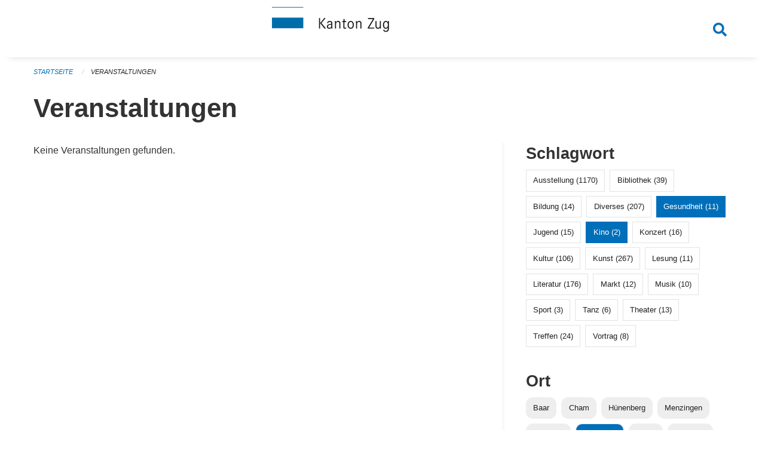

--- FILE ---
content_type: text/html; charset=UTF-8
request_url: https://veranstaltungen.zug.ch/events?end=2023-03-26&locations=Ober%C3%A4geri&locations=Steinhausen&page=0&range=week&start=2023-03-20&tags=Toy+Library&tags=Health&tags=Cinema
body_size: 5348
content:
<!DOCTYPE html>
<html
    class="no-js"
    lang="de-CH"
    xmlns="http://www.w3.org/1999/xhtml" data-version="2025.71">
<head>
    <meta charset="utf-8" />
    <meta name="viewport" content="width=device-width, initial-scale=1.0" />

    
    <meta name="intercoolerjs:use-actual-http-method" content="true" />

    <title id="page-title">
        Veranstaltungen
    </title>
    <!-- This site is running on the
          ___              ____               ____ _                 _
         / _ \ _ __   ___ / ___| _____   __  / ___| | ___  _   _  __| |
        | | | | '_ \ / _ \ |  _ / _ \ \ / / | |   | |/ _ \| | | |/ _` |
        | |_| | | | |  __/ |_| | (_) \ V /  | |___| | (_) | |_| | (_| |
         \___/|_| |_|\___|\____|\___/ \_/    \____|_|\___/ \__,_|\__,_|

         Have a look at the source code: https://onegov.readthedocs.org
     -->
    <link rel="stylesheet" type="text/css" href="https://veranstaltungen.zug.ch/theme/onegov.town6.foundation-2025.71-7dd9809eea1912efa2ac4bbfc94947115bac094a.css">
    <link rel="stylesheet" type="text/css" href="https://veranstaltungen.zug.ch/static/font-awesome5/css/all.min.css___2025.71">
    
    <style>.homepage .grid-container.full:first-of-type {
  padding-top: 3rem !important;
}</style>
    
    
    
    
    
    <link rel="icon" href="data:;base64,iVBORw0KGgo=">
    <meta name="theme-color" content="#006fba">

    

<meta property="og:type" content="website" />
<meta property="og:url" content="https://veranstaltungen.zug.ch/events?end=2023-03-26&amp;locations=Ober%C3%A4geri&amp;locations=Steinhausen&amp;page=0&amp;range=week&amp;start=2023-03-20&amp;tags=Toy+Library&amp;tags=Health&amp;tags=Cinema" />


<meta property="og:site_name" content="Veranstaltungen Kanton Zug">
<meta property="og:description" content="Veranstaltungen">
<meta property="og:locale" content="de_CH">
<meta property="og:locale:alternate" content="fr_CH">

    
    
    <!-- Matomo -->
<script>
  var _paq = window._paq = window._paq || [];
  /* tracker methods like "setCustomDimension" should be called before "trackPageView" */
  _paq.push(['trackPageView']);
  _paq.push(['enableLinkTracking']);
  (function() {
    var u="https://matomo.zug.ch/";
    _paq.push(['setTrackerUrl', u+'matomo.php']);
    _paq.push(['setSiteId', '3']);
    var d=document, g=d.createElement('script'), s=d.getElementsByTagName('script')[0];
    g.async=true; g.src=u+'matomo.js'; s.parentNode.insertBefore(g,s);
  })();
</script>
<!-- End Matomo Code -->
<link rel="stylesheet" type="text/css" href="https://veranstaltungen.zug.ch/7da9c72a3b5f9e060b898ef7cd714b8a/common.bundle.css?15c0e4cb">
<link rel="stylesheet" type="text/css" href="https://veranstaltungen.zug.ch/7da9c72a3b5f9e060b898ef7cd714b8a/chosen.bundle.css?df2ed9ff">
<link rel="stylesheet" type="text/css" href="https://veranstaltungen.zug.ch/7da9c72a3b5f9e060b898ef7cd714b8a/geo-mapbox.bundle.css?0deacf46"></head>

<body data-mapbox-token="pk.eyJ1Ijoic2VhbnRpcyIsImEiOiJjaW02ZW92OXEwMDRpeG1rbXZ5ZXJxdmtlIn0.cYzFzNi7AB4vYJgokrPVwQ" id="page-events" class="is-logged-out occurrences-layout town-6" data-default-marker-color="#006fba" data-default-lat="47.167947" data-default-lon="8.515599" data-default-zoom="11">
    <div class="off-canvas position-left" data-transition="overlap" id="offCanvas" data-off-canvas data-auto-focus="false" >
        <!-- Close button -->
        <div class="button-area">
            <button class="off-canvas-close-button" aria-label="Close menu" type="button" data-close>
                <i class="fa fa-times"></i>
            </button>
        </div>

        <!-- Menu -->
        <div class="navigation-area">
            
    <ul class="vertical menu side-navigation drilldown" data-auto-height="true" data-responsive-menu="drilldown medium-accordion" data-back-button="&lt;li class=&quot;js-drilldown-back&quot;&gt;&lt;a tabindex=&quot;0&quot;&gt;zurück&lt;/a&gt;&lt;/li&gt;">
        
    </ul>

        </div>
    </div>

    <div class="sidebar-toggler show-for-small-only" data-toggle="offCanvasSidebar">
        <div class="animated-hamburger">
            <span></span>
            <span></span>
            <span></span>
            <span></span>
        </div>
        <span class="text"> Sidebar</span>
    </div>

    <div class="off-canvas position-right show-for-small-only" id="offCanvasSidebar" data-auto-focus="false" data-off-canvas >
        <!-- Gets filled by sidebar_mobile.js -->
    </div>

    <div class="off-canvas position-right" data-transition="overlap" id="offCanvasSearch" data-auto-focus="false" data-off-canvas>
        <button class="off-canvas-close-button" aria-label="Close menu" type="button" data-close>
            <i class="fa fa-times"></i>
        </button>
        <form class="searchbox header-searchbox" action="https://veranstaltungen.zug.ch/search" method="GET" data-typeahead="on" data-typeahead-source="https://veranstaltungen.zug.ch/search/suggest" data-typeahead-target="https://veranstaltungen.zug.ch/search">
            <div class="input-group">
                <input class="input-group-field" type="search" id="search" data-typeahead-subject name="q" autocomplete="off" autocorrect="off" required maxlength="200" placeholder="Suchbegriff">
                <div class="typeahead">
                    <div class="cell small-12" data-typeahead-container>
                    </div>
                </div>
                <div class="input-group-button">
                    <button class="button" type="submit">
                        <i class="fa fa-search"></i>
                    </button>
                </div>
            </div>
        </form>
    </div>

    <div class="off-canvas-content" data-off-canvas-content>
        <a class="show-for-sr" href="#content">Navigation überspringen</a>
        <main>
            <header id="header">
                <div id="sticky-header-area">
                    

                    

                    
                        
    

                        
    

                    
                </div>
                <div data-sticky-container id="nav-bar">
                    <div class="nav-bar-sticky" data-sticky data-options="marginTop:0; stickyOn: small;" data-top-anchor="sticky-header-area:bottom" data-stick-to="top">

                        

                        <div class="grid-container navigation">
                            <div class="grid-x">
                                <div class="large-2 small-2 cell">
                                    
                                </div>
                                <div class="large-8 small-8 cell middle">
                                    <a href="https://veranstaltungen.zug.ch/" aria-label="Zurück zur Startseite">
                                        <img src="https://veranstaltungen.zug.ch/storage/706703bffa7c02fae48a1b9e53a8c7efacb9ca46bcfafc8974ada3bc2b326af0" alt="Logo" title="Veranstaltungen Kanton Zug"/>
                                        
                                    </a>
                                </div>
                                <div class="large-2 small-2 cell right-side">
                                    <button  class="search-button" data-toggle="offCanvasSearch">
                                        <i class="fa fa-search"></i>
                                    </button>
                                </div>
                            </div>
                        </div>

                        
                            
                        
                    </div>
                </div>
                <div class="grid-container">
                    <div class="grid-x alerts">
                        <div id="alert-boxes" class="cell small-12">
                            
                            
    

                        </div>
                    </div>
                </div>
            </header>

            
                
                
                <article class="content without-sidebar-links" >
                    <div class="grid-container">
                        <div class="grid-x grid-padding-x">
                            <div class="cell small-12">
                                
    
        <div id="breadcrumbs" class="">
            <nav aria-label="Sie sind hier" role="navigation">
                <ul class="breadcrumbs" >
                    
                        <li>
    <a href="https://veranstaltungen.zug.ch/">Startseite</a>
</li>
                    
                        <li>
    <a href="https://veranstaltungen.zug.ch/events?end=2026-01-25&amp;filter_keywords=&amp;locations=Ober%C3%A4geri&amp;locations=Steinhausen&amp;page=0&amp;range=week&amp;start=2026-01-19&amp;tags=Toy+Library&amp;tags=Health&amp;tags=Cinema">Veranstaltungen</a>
</li>
                    
                </ul>
            </nav>
        </div>
    

                                <section role="main" id="content" data-reinit-foundation>
                                    <h1 class="main-title">
                                        <div>
                                            <div></div>
                                            
        Veranstaltungen
    
                                            <div></div>
                                        </div>
                                    </h1>
                                    <div></div>
                                    
        <div class="grid-x grid-padding-x wrapper">

            <div class="medium-8 large-7 cell date-range-selector-target content">
                

                
    <nav  aria-label="Pagination">
        
    </nav>


                <div class="grid-x">
                    <div class="large-12 cell">
                        
        <div class="grid-x grid-padding-x events" >
    
        </div>
    
        <p>Keine Veranstaltungen gefunden.</p>
        <br>
    

                    </div>
                </div>
                
    <nav  aria-label="Pagination">
        
    </nav>



                
            </div>

            <div class="large-4 medium-4 cell large-offset-1 sidebar occurrence-sidebar">
                <div class="sidebar-wrapper">
                    

                    <div class="tag-filters side-panel">
                        <h3>Schlagwort</h3>
                        <div class="occurrences-filter-tags side-panel-with-bg">
                            
                                <span class="blank-label click-through ">
                                    <a href="https://veranstaltungen.zug.ch/events?end=2026-01-25&amp;filter_keywords=&amp;locations=Ober%C3%A4geri&amp;locations=Steinhausen&amp;page=0&amp;range=week&amp;start=2026-01-19&amp;tags=Toy+Library&amp;tags=Health&amp;tags=Cinema&amp;tags=Exhibition" class="">Ausstellung (1170)</a>
                                </span>
                            
                                <span class="blank-label click-through ">
                                    <a href="https://veranstaltungen.zug.ch/events?end=2026-01-25&amp;filter_keywords=&amp;locations=Ober%C3%A4geri&amp;locations=Steinhausen&amp;page=0&amp;range=week&amp;start=2026-01-19&amp;tags=Toy+Library&amp;tags=Health&amp;tags=Cinema&amp;tags=Library" class="">Bibliothek (39)</a>
                                </span>
                            
                                <span class="blank-label click-through ">
                                    <a href="https://veranstaltungen.zug.ch/events?end=2026-01-25&amp;filter_keywords=&amp;locations=Ober%C3%A4geri&amp;locations=Steinhausen&amp;page=0&amp;range=week&amp;start=2026-01-19&amp;tags=Toy+Library&amp;tags=Health&amp;tags=Cinema&amp;tags=Education" class="">Bildung (14)</a>
                                </span>
                            
                                <span class="blank-label click-through ">
                                    <a href="https://veranstaltungen.zug.ch/events?end=2026-01-25&amp;filter_keywords=&amp;locations=Ober%C3%A4geri&amp;locations=Steinhausen&amp;page=0&amp;range=week&amp;start=2026-01-19&amp;tags=Toy+Library&amp;tags=Health&amp;tags=Cinema&amp;tags=Misc" class="">Diverses (207)</a>
                                </span>
                            
                                <span class="blank-label click-through active">
                                    <a href="https://veranstaltungen.zug.ch/events?end=2026-01-25&amp;filter_keywords=&amp;locations=Ober%C3%A4geri&amp;locations=Steinhausen&amp;page=0&amp;range=week&amp;start=2026-01-19&amp;tags=Toy+Library&amp;tags=Cinema" class="">Gesundheit (11)</a>
                                </span>
                            
                                <span class="blank-label click-through ">
                                    <a href="https://veranstaltungen.zug.ch/events?end=2026-01-25&amp;filter_keywords=&amp;locations=Ober%C3%A4geri&amp;locations=Steinhausen&amp;page=0&amp;range=week&amp;start=2026-01-19&amp;tags=Toy+Library&amp;tags=Health&amp;tags=Cinema&amp;tags=Youth" class="">Jugend (15)</a>
                                </span>
                            
                                <span class="blank-label click-through active">
                                    <a href="https://veranstaltungen.zug.ch/events?end=2026-01-25&amp;filter_keywords=&amp;locations=Ober%C3%A4geri&amp;locations=Steinhausen&amp;page=0&amp;range=week&amp;start=2026-01-19&amp;tags=Toy+Library&amp;tags=Health" class="">Kino (2)</a>
                                </span>
                            
                                <span class="blank-label click-through ">
                                    <a href="https://veranstaltungen.zug.ch/events?end=2026-01-25&amp;filter_keywords=&amp;locations=Ober%C3%A4geri&amp;locations=Steinhausen&amp;page=0&amp;range=week&amp;start=2026-01-19&amp;tags=Toy+Library&amp;tags=Health&amp;tags=Cinema&amp;tags=Concert" class="">Konzert (16)</a>
                                </span>
                            
                                <span class="blank-label click-through ">
                                    <a href="https://veranstaltungen.zug.ch/events?end=2026-01-25&amp;filter_keywords=&amp;locations=Ober%C3%A4geri&amp;locations=Steinhausen&amp;page=0&amp;range=week&amp;start=2026-01-19&amp;tags=Toy+Library&amp;tags=Health&amp;tags=Cinema&amp;tags=Culture" class="">Kultur (106)</a>
                                </span>
                            
                                <span class="blank-label click-through ">
                                    <a href="https://veranstaltungen.zug.ch/events?end=2026-01-25&amp;filter_keywords=&amp;locations=Ober%C3%A4geri&amp;locations=Steinhausen&amp;page=0&amp;range=week&amp;start=2026-01-19&amp;tags=Toy+Library&amp;tags=Health&amp;tags=Cinema&amp;tags=Art" class="">Kunst (267)</a>
                                </span>
                            
                                <span class="blank-label click-through ">
                                    <a href="https://veranstaltungen.zug.ch/events?end=2026-01-25&amp;filter_keywords=&amp;locations=Ober%C3%A4geri&amp;locations=Steinhausen&amp;page=0&amp;range=week&amp;start=2026-01-19&amp;tags=Toy+Library&amp;tags=Health&amp;tags=Cinema&amp;tags=Reading" class="">Lesung (11)</a>
                                </span>
                            
                                <span class="blank-label click-through ">
                                    <a href="https://veranstaltungen.zug.ch/events?end=2026-01-25&amp;filter_keywords=&amp;locations=Ober%C3%A4geri&amp;locations=Steinhausen&amp;page=0&amp;range=week&amp;start=2026-01-19&amp;tags=Toy+Library&amp;tags=Health&amp;tags=Cinema&amp;tags=Literature" class="">Literatur (176)</a>
                                </span>
                            
                                <span class="blank-label click-through ">
                                    <a href="https://veranstaltungen.zug.ch/events?end=2026-01-25&amp;filter_keywords=&amp;locations=Ober%C3%A4geri&amp;locations=Steinhausen&amp;page=0&amp;range=week&amp;start=2026-01-19&amp;tags=Toy+Library&amp;tags=Health&amp;tags=Cinema&amp;tags=Market" class="">Markt (12)</a>
                                </span>
                            
                                <span class="blank-label click-through ">
                                    <a href="https://veranstaltungen.zug.ch/events?end=2026-01-25&amp;filter_keywords=&amp;locations=Ober%C3%A4geri&amp;locations=Steinhausen&amp;page=0&amp;range=week&amp;start=2026-01-19&amp;tags=Toy+Library&amp;tags=Health&amp;tags=Cinema&amp;tags=Music" class="">Musik (10)</a>
                                </span>
                            
                                <span class="blank-label click-through ">
                                    <a href="https://veranstaltungen.zug.ch/events?end=2026-01-25&amp;filter_keywords=&amp;locations=Ober%C3%A4geri&amp;locations=Steinhausen&amp;page=0&amp;range=week&amp;start=2026-01-19&amp;tags=Toy+Library&amp;tags=Health&amp;tags=Cinema&amp;tags=Sports" class="">Sport (3)</a>
                                </span>
                            
                                <span class="blank-label click-through ">
                                    <a href="https://veranstaltungen.zug.ch/events?end=2026-01-25&amp;filter_keywords=&amp;locations=Ober%C3%A4geri&amp;locations=Steinhausen&amp;page=0&amp;range=week&amp;start=2026-01-19&amp;tags=Toy+Library&amp;tags=Health&amp;tags=Cinema&amp;tags=Dancing" class="">Tanz (6)</a>
                                </span>
                            
                                <span class="blank-label click-through ">
                                    <a href="https://veranstaltungen.zug.ch/events?end=2026-01-25&amp;filter_keywords=&amp;locations=Ober%C3%A4geri&amp;locations=Steinhausen&amp;page=0&amp;range=week&amp;start=2026-01-19&amp;tags=Toy+Library&amp;tags=Health&amp;tags=Cinema&amp;tags=Theater" class="">Theater (13)</a>
                                </span>
                            
                                <span class="blank-label click-through ">
                                    <a href="https://veranstaltungen.zug.ch/events?end=2026-01-25&amp;filter_keywords=&amp;locations=Ober%C3%A4geri&amp;locations=Steinhausen&amp;page=0&amp;range=week&amp;start=2026-01-19&amp;tags=Toy+Library&amp;tags=Health&amp;tags=Cinema&amp;tags=Meetup" class="">Treffen (24)</a>
                                </span>
                            
                                <span class="blank-label click-through ">
                                    <a href="https://veranstaltungen.zug.ch/events?end=2026-01-25&amp;filter_keywords=&amp;locations=Ober%C3%A4geri&amp;locations=Steinhausen&amp;page=0&amp;range=week&amp;start=2026-01-19&amp;tags=Toy+Library&amp;tags=Health&amp;tags=Cinema&amp;tags=Talk" class="">Vortrag (8)</a>
                                </span>
                            
                        </div>
                    </div>

                    <div class="location-filters side-panel">
                        <h3>Ort</h3>
                        <div class="occurrences-filter-locations side-panel-with-bg">
                            <div class="filter-panel">
                                <ul class="tags">
                                    <li>
                                        <span class="blank-label click-through ">
                                            <a href="https://veranstaltungen.zug.ch/events?end=2026-01-25&amp;filter_keywords=&amp;locations=Ober%C3%A4geri&amp;locations=Steinhausen&amp;locations=Baar&amp;page=0&amp;range=week&amp;start=2026-01-19&amp;tags=Toy+Library&amp;tags=Health&amp;tags=Cinema" class="">Baar</a>
                                        </span>
                                    </li>
                                    <li>
                                        <span class="blank-label click-through ">
                                            <a href="https://veranstaltungen.zug.ch/events?end=2026-01-25&amp;filter_keywords=&amp;locations=Ober%C3%A4geri&amp;locations=Steinhausen&amp;locations=Cham&amp;page=0&amp;range=week&amp;start=2026-01-19&amp;tags=Toy+Library&amp;tags=Health&amp;tags=Cinema" class="">Cham</a>
                                        </span>
                                    </li>
                                    <li>
                                        <span class="blank-label click-through ">
                                            <a href="https://veranstaltungen.zug.ch/events?end=2026-01-25&amp;filter_keywords=&amp;locations=Ober%C3%A4geri&amp;locations=Steinhausen&amp;locations=H%C3%BCnenberg&amp;page=0&amp;range=week&amp;start=2026-01-19&amp;tags=Toy+Library&amp;tags=Health&amp;tags=Cinema" class="">Hünenberg</a>
                                        </span>
                                    </li>
                                    <li>
                                        <span class="blank-label click-through ">
                                            <a href="https://veranstaltungen.zug.ch/events?end=2026-01-25&amp;filter_keywords=&amp;locations=Ober%C3%A4geri&amp;locations=Steinhausen&amp;locations=Menzingen&amp;page=0&amp;range=week&amp;start=2026-01-19&amp;tags=Toy+Library&amp;tags=Health&amp;tags=Cinema" class="">Menzingen</a>
                                        </span>
                                    </li>
                                    <li>
                                        <span class="blank-label click-through ">
                                            <a href="https://veranstaltungen.zug.ch/events?end=2026-01-25&amp;filter_keywords=&amp;locations=Ober%C3%A4geri&amp;locations=Steinhausen&amp;locations=Neuheim&amp;page=0&amp;range=week&amp;start=2026-01-19&amp;tags=Toy+Library&amp;tags=Health&amp;tags=Cinema" class="">Neuheim</a>
                                        </span>
                                    </li>
                                    <li>
                                        <span class="blank-label click-through active">
                                            <a href="https://veranstaltungen.zug.ch/events?end=2026-01-25&amp;filter_keywords=&amp;locations=Steinhausen&amp;page=0&amp;range=week&amp;start=2026-01-19&amp;tags=Toy+Library&amp;tags=Health&amp;tags=Cinema" class="">Oberägeri</a>
                                        </span>
                                    </li>
                                    <li>
                                        <span class="blank-label click-through ">
                                            <a href="https://veranstaltungen.zug.ch/events?end=2026-01-25&amp;filter_keywords=&amp;locations=Ober%C3%A4geri&amp;locations=Steinhausen&amp;locations=Risch&amp;page=0&amp;range=week&amp;start=2026-01-19&amp;tags=Toy+Library&amp;tags=Health&amp;tags=Cinema" class="">Risch</a>
                                        </span>
                                    </li>
                                    <li>
                                        <span class="blank-label click-through ">
                                            <a href="https://veranstaltungen.zug.ch/events?end=2026-01-25&amp;filter_keywords=&amp;locations=Ober%C3%A4geri&amp;locations=Steinhausen&amp;locations=Rotkreuz&amp;page=0&amp;range=week&amp;start=2026-01-19&amp;tags=Toy+Library&amp;tags=Health&amp;tags=Cinema" class="">Rotkreuz</a>
                                        </span>
                                    </li>
                                    <li>
                                        <span class="blank-label click-through active">
                                            <a href="https://veranstaltungen.zug.ch/events?end=2026-01-25&amp;filter_keywords=&amp;locations=Ober%C3%A4geri&amp;page=0&amp;range=week&amp;start=2026-01-19&amp;tags=Toy+Library&amp;tags=Health&amp;tags=Cinema" class="">Steinhausen</a>
                                        </span>
                                    </li>
                                    <li>
                                        <span class="blank-label click-through ">
                                            <a href="https://veranstaltungen.zug.ch/events?end=2026-01-25&amp;filter_keywords=&amp;locations=Ober%C3%A4geri&amp;locations=Steinhausen&amp;locations=Unter%C3%A4geri&amp;page=0&amp;range=week&amp;start=2026-01-19&amp;tags=Toy+Library&amp;tags=Health&amp;tags=Cinema" class="">Unterägeri</a>
                                        </span>
                                    </li>
                                    <li>
                                        <span class="blank-label click-through ">
                                            <a href="https://veranstaltungen.zug.ch/events?end=2026-01-25&amp;filter_keywords=&amp;locations=Ober%C3%A4geri&amp;locations=Steinhausen&amp;locations=Walchwil&amp;page=0&amp;range=week&amp;start=2026-01-19&amp;tags=Toy+Library&amp;tags=Health&amp;tags=Cinema" class="">Walchwil</a>
                                        </span>
                                    </li>
                                    <li>
                                        <span class="blank-label click-through ">
                                            <a href="https://veranstaltungen.zug.ch/events?end=2026-01-25&amp;filter_keywords=&amp;locations=Ober%C3%A4geri&amp;locations=Steinhausen&amp;locations=Zug&amp;page=0&amp;range=week&amp;start=2026-01-19&amp;tags=Toy+Library&amp;tags=Health&amp;tags=Cinema" class="">Zug</a>
                                        </span>
                                    </li>
                                </ul>
                            </div>
                        </div>
                    </div>

                    <div class="date-filters side-panel">
                        <h3>Datum</h3>
                        <div class="side-panel-with-bg">
                            <div class="occurrences-filter-ranges">
                                <div class="filter-panel">
                                    <ul class="tags">
                                        <li>
                                            <span class="blank-label click-through rounded ">
                                                <a href="https://veranstaltungen.zug.ch/events?filter_keywords=&amp;locations=Ober%C3%A4geri&amp;locations=Steinhausen&amp;page=0&amp;tags=Toy+Library&amp;tags=Health&amp;tags=Cinema" class="">Alle</a>
                                            </span>
                                        </li>
                                        <li>
                                            <span class="blank-label click-through rounded ">
                                                <a href="https://veranstaltungen.zug.ch/events?end=2026-01-20&amp;filter_keywords=&amp;locations=Ober%C3%A4geri&amp;locations=Steinhausen&amp;page=0&amp;range=today&amp;start=2026-01-20&amp;tags=Toy+Library&amp;tags=Health&amp;tags=Cinema" class="">Heute</a>
                                            </span>
                                        </li>
                                        <li>
                                            <span class="blank-label click-through rounded ">
                                                <a href="https://veranstaltungen.zug.ch/events?end=2026-01-21&amp;filter_keywords=&amp;locations=Ober%C3%A4geri&amp;locations=Steinhausen&amp;page=0&amp;range=tomorrow&amp;start=2026-01-21&amp;tags=Toy+Library&amp;tags=Health&amp;tags=Cinema" class="">Morgen</a>
                                            </span>
                                        </li>
                                        <li>
                                            <span class="blank-label click-through rounded ">
                                                <a href="https://veranstaltungen.zug.ch/events?end=2026-01-25&amp;filter_keywords=&amp;locations=Ober%C3%A4geri&amp;locations=Steinhausen&amp;page=0&amp;range=weekend&amp;start=2026-01-23&amp;tags=Toy+Library&amp;tags=Health&amp;tags=Cinema" class="">Dieses Wochenende</a>
                                            </span>
                                        </li>
                                        <li>
                                            <span class="blank-label click-through rounded active">
                                                <a href="https://veranstaltungen.zug.ch/events?end=2026-01-25&amp;filter_keywords=&amp;locations=Ober%C3%A4geri&amp;locations=Steinhausen&amp;page=0&amp;range=week&amp;start=2026-01-19&amp;tags=Toy+Library&amp;tags=Health&amp;tags=Cinema" class="">Diese Woche</a>
                                            </span>
                                        </li>
                                        <li>
                                            <span class="blank-label click-through rounded ">
                                                <a href="https://veranstaltungen.zug.ch/events?end=2026-01-31&amp;filter_keywords=&amp;locations=Ober%C3%A4geri&amp;locations=Steinhausen&amp;page=0&amp;range=month&amp;start=2026-01-01&amp;tags=Toy+Library&amp;tags=Health&amp;tags=Cinema" class="">Diesen Monat</a>
                                            </span>
                                        </li>
                                        <li>
                                            <span class="blank-label click-through rounded ">
                                                <a href="https://veranstaltungen.zug.ch/events?end=2026-01-19&amp;filter_keywords=&amp;locations=Ober%C3%A4geri&amp;locations=Steinhausen&amp;page=0&amp;range=past&amp;start=2000-01-01&amp;tags=Toy+Library&amp;tags=Health&amp;tags=Cinema" class="">Vergangene Veranstaltungen</a>
                                            </span>
                                        </li>
                                    </ul>
                                </div>
                            </div>

                            
    <div class="date-range-selector">
        <form action="" method="GET">
            
                                    <input type="hidden" name="range" value="">
                                    
                                        <input type="hidden" name="tags" value="Toy Library">
                                    
                                        <input type="hidden" name="tags" value="Health">
                                    
                                        <input type="hidden" name="tags" value="Cinema">
                                    
                                

            <div class="grid-x grid-padding-x date-range-selector">
                <div class="large-6 cell">
                    <div class="grid-x">
                        <label>Von</label>
                        <input class="small" name="start" type="date" value="2026-01-19" placeholder="2026-01-20">
                    </div>
                </div>
                <div class="large-6 cell">
                    <div class="grid-x">
                        <label>Bis</label>
                        <input class="small" name="end" type="date" value="2026-01-25" placeholder="2026-01-20">
                    </div>
                </div>
            </div>
            <noscript>
                <div class="grid-x">
                    <div class="large-6 cell">
                        <div class="grid-x">
                            <input type="submit" value="Nach Datum filtern" class="button">
                        </div>
                    </div>
                </div>
            </noscript>
        </form>
    </div>

                        </div>
                    </div>

                    

                    <div class="occurrence-actions side-panel">
                        <h3>Aktionen</h3>
                        <div class="side-panel-with-bg">
                            <ul class="more-list">
                                
                                <li>
                                    <a class="list-link" href="https://veranstaltungen.zug.ch/events/new?end=2026-01-25&amp;filter_keywords=&amp;locations=Ober%C3%A4geri&amp;locations=Steinhausen&amp;page=0&amp;range=week&amp;start=2026-01-19&amp;tags=Toy+Library&amp;tags=Health&amp;tags=Cinema">
                                        <i class="far fa-calendar-plus"></i> <span class="list-title">Veranstaltung erfassen</span>
                                    </a>
                                </li>
                            </ul>
                        </div>
                    </div>
                </div>
            </div>

        </div>
    
                                </section>
                            </div>
                        </div>
                    </div>
                </article>
            
            
            
    <footer id="footer" class="footer-container">
        <div class="grid-container">
            <div class="grid-x grid-padding-x footer-content">
                
    
        
            <div class="small-12 medium-4 cell">
                
    <h5>Kontakt</h5>
    <div><p>Amt für Informatik und Organisation<br>des Kantons Zug<br>Aabachstrasse 1<br>6300 Zug<br>T <a href="tel:+41 41 594 51 11">+41 41 594 51 11</a> <br><a href="mailto:service@zg.ch">service@zg.ch</a></p></div>
    

            </div>

            <div class="small-12 medium-4 cell">
                
    
    <div></div>
    

            </div>

            <div class="small-12 medium-4 cell">
                
    

                
    
        
    

            </div>
        
    

                
<div class="medium-4 cell"></div>
<div class="small-12 medium-6 cell footer-links">
    
    <span>
        <a class="footer-link" href="https://veranstaltungen.zug.ch/auth/login?skip=0&amp;to=%2Fevents%3Fend%3D2023-03-26%26locations%3DOber%25C3%25A4geri%26locations%3DSteinhausen%26page%3D0%26range%3Dweek%26start%3D2023-03-20%26tags%3DToy%2BLibrary%26tags%3DHealth%26tags%3DCinema">Anmelden</a>
    </span>
    
    
</div>

            </div>
        </div>
    </footer>

        </main>
        <div id="clipboard-copy" class="flash-message hidden">In die Zwischenablage kopiert!</div>
    </div>

<script type="text/javascript" src="https://veranstaltungen.zug.ch/7da9c72a3b5f9e060b898ef7cd714b8a/foundation6.bundle.js?e517ae3f"></script>
<script type="text/javascript" src="https://veranstaltungen.zug.ch/7da9c72a3b5f9e060b898ef7cd714b8a/common.bundle.js?312b932d"></script>
<script type="text/javascript" src="https://veranstaltungen.zug.ch/7da9c72a3b5f9e060b898ef7cd714b8a/chosen.bundle.js?6c88e4da"></script>
<script type="text/javascript" src="https://veranstaltungen.zug.ch/7da9c72a3b5f9e060b898ef7cd714b8a/geo-mapbox.bundle.js?a3e6a5d2"></script>
<script type="text/javascript" src="https://veranstaltungen.zug.ch/7da9c72a3b5f9e060b898ef7cd714b8a/all_blank.bundle.js?9baeca26"></script></body>
</html>

